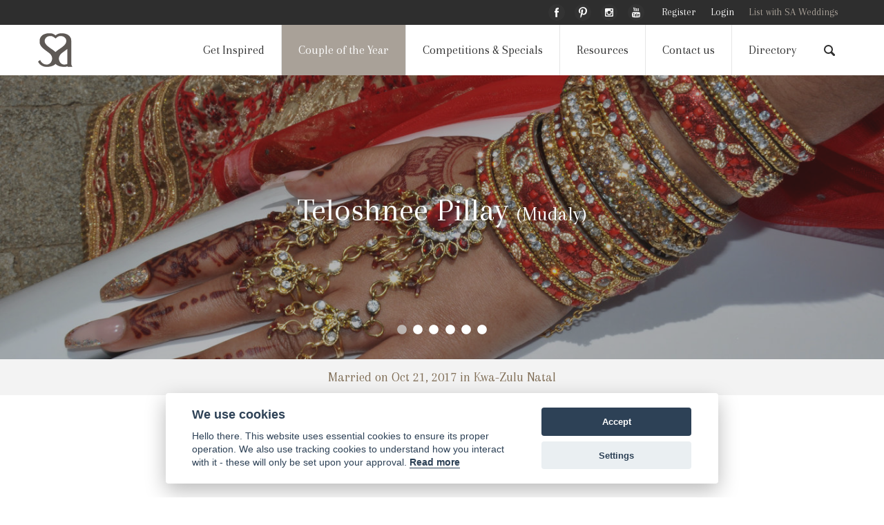

--- FILE ---
content_type: text/html; charset=UTF-8
request_url: https://www.saweddings.co.za/bride-of-the-year/2017/10/teloshnee-pillay-ad81de22-61ea-4cb2-b11c-d9e68a7f6cc8
body_size: 11931
content:
<!doctype html>
<html lang="en" ng-app="application">
  <head>
    <meta charset="utf-8" />
    <meta name="viewport" content="width=device-width, initial-scale=1.0" />

    <title>Teloshnee Pillay (TP236) | 2017 Bride of the Year Competition</title>
    <meta name="description" content="Vote for Teloshnee Pillay in the SA Weddings 2017 Bride of the Year competition" /><meta property="fb:app_id" content="195932017120317" />
    <meta property="og:title" content="Teloshnee Pillay (TP236) | 2017 Bride of the Year Competition" />
    <meta property="og:description" content="Vote for Teloshnee Pillay in the SA Weddings 2017 Bride of the Year competition" /><meta property="og:image" content="https://dvhudhc9n6pb5.cloudfront.net/users/61ea/4cb2/b11c/ad81de22-61ea-4cb2-b11c-d9e68a7f6cc8/bb961090-4758-4bfd-8b82-f4493314ff23-m.jpg?v=1519837697" /><meta property="og:image:width" content="400" /><meta property="og:image:height" content="400" /><base href="/">
    <link rel="canonical" href="https://www.saweddings.co.za/bride-of-the-year/2017/10/teloshnee-pillay-ad81de22-61ea-4cb2-b11c-d9e68a7f6cc8" />    <link href="/favicon.ico" type="image/x-icon" rel="icon"/><link href="/favicon.ico" type="image/x-icon" rel="shortcut icon"/>    <link rel="stylesheet" href="/build/assets/css/app.css?v=20220301"/>    <link rel="stylesheet" href="https://fonts.googleapis.com/css?family=Arapey"/>    <script type="text/javascript" async defer src="//assets.pinterest.com/js/pinit.js"></script>
    <noscript>
        <img height="1" width="1" src="https://www.facebook.com/tr?id=892886244188034&ev=PageView&noscript=1"/>
    </noscript>
    <script>
    (function(h,o,t,j,a,r){
        h.hj=h.hj||function(){(h.hj.q=h.hj.q||[]).push(arguments)};
        h._hjSettings={hjid:1384856,hjsv:6};
        a=o.getElementsByTagName('head')[0];
        r=o.createElement('script');r.async=1;
        r.src=t+h._hjSettings.hjid+j+h._hjSettings.hjsv;
        a.appendChild(r);
    })(window,document,'https://static.hotjar.com/c/hotjar-','.js?sv=');
    </script>
  </head>
  <body>
    <div id='top_wrap' class='grid-container full' zf-if="large">
        <div id='top_nav' class='grid-block shrink'>
            <div class='grid-content'>
            <div ng-class="userAdmin ? '' : 'grid-container'">
                <div class='grid-block horizontal'>                
                    <div class='grid-content shrink v-align' style="padding-right:0;">
                        <a href="/"><img src="/build/assets/img/logo_w.svg" alt="saweddings.co.za" title="saweddings.co.za" id="logo_small"/></a>                    </div>
                    <div class='grid-content'>
                    <div class='menu-group'>
                        <!-- Primary Menu -->
                        <div ng-controller="DirectoryCtrl">
                             <div class='menu-group-left' ng-include="'pageMenu'"></div>
                              <!-- Search -->
                              <div class='panel-fixed directory' id="search" zf-panel="" position="top" animation-in="fadeIn" animation-out="fadeOut">
                                  <div class='grid-container full panel-inner' ng-include="'/build/templates/partials/searchpanel.html' | trustAsResourceUrl"></div>
                              </div>
                        </div>
                        <!-- Social && User menu -->
                        <div class='menu-group-right ng-cloak' ng-controller="AuthCtrl">
                            <!-- Public -->
                            <ul class="menu-bar dark" ng-if="!userAdmin">
                                <li class='social'><a href='http://www.facebook.com/pages/SA-Weddings/127394337725' target='_blank' title='SA Weddings on Facebook'><img src='/build/assets/img/social/facebook_d.svg' alt='facebook' /></a></li>
                                <li class='social'><a href='https://za.pinterest.com/saweddings/' target='_blank' title='SA Weddings on Pinterest'><img src='/build/assets/img/social/pinterest.svg' alt='pinterest' /></a></li>
                                <li class='social'><a href='http://instagram.com/saweddings' target='_blank' title='SA Weddings on Instagram'><img src='/build/assets/img/social/instagram_d.svg' alt='instagram' /></a></li>
                                <li class='social'><a href='http://www.youtube.com/channel/UCNZ-6Wv1l_VztZCTraCqatw' target='_blank' title='SA Weddings on Youtube'><img src='/build/assets/img/social/youtube_d.svg' alt='youtube' /></a></li>
                                <li ng-if="!authenticated"><a href="/register">Register</a></li>
                                <li class='is-active' ng-if="!authenticated"><a href="/login?redirect=%2Fbride-of-the-year%2F2017%2F10%2Fteloshnee-pillay-ad81de22-61ea-4cb2-b11c-d9e68a7f6cc8">Login</a></li>
                                <li class='is-active advertise' ng-if="!authenticated"><a href="/advertise">List with SA Weddings</a></li>
                                <li class='is-active' ng-if="authenticated"><a href='/users/edit/{{currentUser.id}}'>{{currentUser.first_name+' '+currentUser.last_name}}</a></li>
                                <li class='is-active' ng-if="authenticated"><a href ng-click="logout();">Logout</a></li>
                                <li id='search_sm'>
                                    <img ng-click="openPanel('search');focusSearch();searchOpen=true;" zf-iconic="" icon="magnifying-glass" size="small" class='iconic-color'>
                                </li>
                            </ul>
                            <!-- Admin -->
                            <ul class="menu-bar dark admin" ng-if="authenticated && userAdmin">
                            <li>
                                <a href="/images" zf-close>Tag Images</a>
                            </li>
                            <li>
                                <a href="#" zf-hard-toggle="companies-admin">Companies</a>
                                <zf-action-sheet id="companies-admin">
                                <zf-as-content>
                                    <span href ng-click="createNew({type: 'companies'})" class='button dark hollow tiny expand' zf-close>Create Company</span>
                                    <span href ng-click="listAll({type: 'companies', sort: 'created', direction: 'desc'})" class='button dark hollow tiny expand' zf-close>Company List</span>
                                </zf-as-content>
                                </zf-action-sheet>
                            </li>
                            <li>
                                <a href="#" zf-hard-toggle="attributes-admin">Attributes</a>
                                <zf-action-sheet id="attributes-admin">
                                <zf-as-content>
                                    <span href ng-click="createNew({type: 'attributes'})" class='button dark hollow tiny expand' zf-close>Create Attribute</span>
                                    <span href ng-click="listAll({type: 'attributes', sort: 'created', direction: 'desc', limit: 99})" class='button dark hollow tiny expand' zf-close>Attribute List</span>
                                </zf-as-content>
                                </zf-action-sheet>
                            </li>
                            <li>
                                <a href="#" zf-hard-toggle="articles-admin">Articles</a>
                                <zf-action-sheet id="articles-admin">
                                <zf-as-content>
                                    <span href ng-click="createNew({type: 'articles'})" class='button dark hollow tiny expand' zf-close>Create Article</span>
                                    <span href ng-click="listAll({type: 'articles', sort: 'created', direction: 'desc'})" class='button dark hollow tiny expand' zf-close>Article List</span>
                                </zf-as-content>
                                </zf-action-sheet>
                            </li>
                            <li>
                                <a href="#" zf-hard-toggle="galleries-admin">Galleries</a>
                                <zf-action-sheet id="galleries-admin">
                                <zf-as-content>
                                    <span href ng-click="createNew({type: 'galleries'})" class='button dark hollow tiny expand' zf-close>Create Gallery</span>
                                    <span href ng-click="listAll({type: 'galleries', sort: 'created', direction: 'desc'})" class='button dark hollow tiny expand' zf-close>Gallery List</span>
                                </zf-as-content>
                                </zf-action-sheet>
                            </li>
                            <li>
                                <a href="#" zf-hard-toggle="users-admin">Users</a>
                                <zf-action-sheet id="users-admin">
                                <zf-as-content>
                                    <span href ng-click="createNew({type: 'users'})" class='button dark hollow tiny expand' zf-close>Create User</span>
                                    <span href ng-click="listAll({type: 'users', sort: 'created', direction: 'desc'})" class='button dark hollow tiny expand' zf-close>User List</span>
                                </zf-as-content>
                                </zf-action-sheet>
                            </li>
                            <li>
                                <a href="#" zf-hard-toggle="properties-admin">Properties</a>
                                <zf-action-sheet id="properties-admin">
                                <zf-as-content>
                                    <span href ng-click="createNew({type: 'properties'})" class='button dark hollow tiny expand' zf-close>Create Property</span>
                                    <span href ng-click="listAll({type: 'properties', sort: 'created', direction: 'desc', limit: 99})" class='button dark hollow tiny expand' zf-close>Property List</span>
                                </zf-as-content>
                                </zf-action-sheet>
                            </li>
                            <li>
                                <a ng-click="listAll({type: 'categories', sort: 'created', direction: 'desc', limit:99})">Categories</a>
                            </li>
                            <li>
                                <a zf-hard-toggle="regions-admin">Regions</a>
                                <zf-action-sheet id="regions-admin">
                                <zf-as-content>
                                    <span href ng-click="createNew({type: 'regions'})" class='button dark hollow tiny expand' zf-close>Create Region</span>
                                    <span href ng-click="listAll({type: 'regions', sort: 'created', direction: 'desc', limit: 99})" class='button dark hollow tiny expand' zf-close>Region List</span>
                                </zf-as-content>
                                </zf-action-sheet>
                            </li>
                            <li class='is-active' ng-if="!authenticated"><a href="/login">Login</a></li>
                            <li class='is-active' ng-if="authenticated"><a href ng-click="logout();">Logout</a></li>
                            <li id='search_sm'><a href zf-hard-toggle="search" ng-click="focusSearch();searchOpen=true;"><img zf-iconic="" icon="magnifying-glass" size="small" class='iconic-  color'></a></li>
                            </ul>
                        </div>
                    </div>
                    </div>
                </div>
            </div>
            </div>
        </div>
                    <div class='grid-block crumbs'>
                        <div class='grid-container'>
                            <div class='grid-block'>
                                <div class='grid-block shrink'>
                                    <ul>
                                        <li>
                                            <a href="/">SA Weddings</a>                                        </li>
                                        <li><a href="/bride-of-the-year">Bride of the Year</a></li><li><a href="https://www.saweddings.co.za/bride-of-the-year/2017">2017</a></li><li><a href="https://www.saweddings.co.za/bride-of-the-year/2017/10">October</a></li><li class='active'><a href="https://www.saweddings.co.za/bride-of-the-year/2017/10/teloshnee-pillay-ad81de22-61ea-4cb2-b11c-d9e68a7f6cc8">Teloshnee Pillay</a></li>                                    </ul>
                                </div>
                                <div class='grid-block align-right'>&nbsp;</div>
                            </div>
                        </div>
            </div>
             </div>

<!-- Main Nav -->
<div id='page_menu' class='grid-container full show-for-large ng-cloak' style="overflow:visible;">
  <div class='grid-container'>
    <div class='grid-block vertical medium-horizontal' style="overflow:visible;">
      <div class="grid-block v-align">
        <a href="/" id="logo_main" title="saweddings.co.za"><img src="/build/assets/img/logo.svg" alt="saweddings.co.za" title="saweddings.co.za"/></a>      </div>
      <div class='grid-content horizontal shrink show-for-medium' ng-include="'pageMenu'" style="overflow:visible;padding:0;"></div>    
      <div class='grid-content shrink v-align text-left'>
          <div class='align-center'><img zf-hard-toggle="search" ng-click="focusSearch();searchOpen=true;" zf-iconic="" icon="magnifying-glass" size="small"></div>
      </div>
    </div>
  </div>
</div>

<script type='text/ng-template' id="pageMenu">
 <div class="menu-container ng-cloak" ng-controller="DirectoryCtrl">
        <div class="menu">
            <ul class='menu-bar'>
                <li menu-trigger ><a href>Get Inspired</a>
                    <ul>
                        <li style='width:100%;'>
                            <h2>Wedding Articles &amp; Inspiration</h2>
                            <ul>
                                                                    <li style='width:auto;'>
                                        <div class='featureblock fadeIn fadeOut text-center'>
                                            <a href="/articles/inspiration-51/styled-shoots-52"><img src="https://content.saweddings.co.za/menu/getinspired/52.jpg" alt="Styled Shoots" class="thumb" title="Styled Shoots"/></a>                                            <h3>
                                                <a href="/articles/inspiration-51/styled-shoots-52" title="Styled Shoots">Styled Shoots</a>                                            </h3>
                                        </div>
                                    </li>
                                                                    <li style='width:auto;'>
                                        <div class='featureblock fadeIn fadeOut text-center'>
                                            <a href="/articles/inspiration-51/real-weddings-53"><img src="https://content.saweddings.co.za/menu/getinspired/53.jpg" alt="Real Weddings" class="thumb" title="Real Weddings"/></a>                                            <h3>
                                                <a href="/articles/inspiration-51/real-weddings-53" title="Real Weddings">Real Weddings</a>                                            </h3>
                                        </div>
                                    </li>
                                                                    <li style='width:auto;'>
                                        <div class='featureblock fadeIn fadeOut text-center'>
                                            <a href="/articles/inspiration-51/engagement-shoots-54"><img src="https://content.saweddings.co.za/menu/getinspired/54.jpg" alt="Engagement Shoots" class="thumb" title="Engagement Shoots"/></a>                                            <h3>
                                                <a href="/articles/inspiration-51/engagement-shoots-54" title="Engagement Shoots">Engagement Shoots</a>                                            </h3>
                                        </div>
                                    </li>
                                                                    <li style='width:auto;'>
                                        <div class='featureblock fadeIn fadeOut text-center'>
                                            <a href="/articles/inspiration-51/articles-interviews-55"><img src="https://content.saweddings.co.za/menu/getinspired/55.jpg" alt="Articles &amp; Interviews" class="thumb" title="Articles &amp; Interviews"/></a>                                            <h3>
                                                <a href="/articles/inspiration-51/articles-interviews-55" title="Articles &amp; Interviews">Articles &amp; Interviews</a>                                            </h3>
                                        </div>
                                    </li>
                                                                <li style='width:auto;'>
                                    <div class='featureblock fadeIn fadeOut text-center'>
                                        <a href="/videos"><img src="https://content.saweddings.co.za/menu/getinspired/videos.jpg" alt="Wedding Videos" class="thumb" title="Wedding Videos"/></a>                                        <h3>
                                            <a href="/videos" title="Inspirational Wedding Videos">Inspirational Videos</a>                                        </h3>
                                    </div>
                                </li>
                            </ul>
                        </li>
                    </ul>
                </li>
                <li menu-trigger class='active'>
                    <a href="/couple-of-the-year">Couple of the Year</a>                    <ul>
                        <li>
                            <h2>About COTY</h2>
                            <ul>
                                <li ng-if="!currentUser.entry_date">
                                    <h3><a href="/register">Enter Now</a></h3>
                                </li>
                                <li ng-if="authenticated && currentUser.entry_date && currentUser.url">
                                    <h3><a href="{{currentUser.url}}">Your Couple Profile</a></h3>
                                </li>
                                <li>
                                    <h3><a href="/couple-of-the-year">Latest Couples</a></h3>
                                </li>
                                <li>
                                    <h3><a href="/how-to-vote">How to Vote</a></h3>
                                </li>
                                <li>
                                    <h3><a href="/bride-of-the-year-sponsors-2023">Our Sponsors</a></h3>
                                </li>
                                <li>
                                    <h3><a href="/couple-of-the-year-terms">Terms &amp; Conditions</a></h3>
                                </li>
                            </ul>
                        </li>
                        <li style='width:45%;'>
                            <h2>Couple Entries for 2023</h2>
                            <ul style='width:33%;float:left'>
                                <li><a href="/couple-of-the-year/2023/1" title="January Couples">January Couples</a></li>
                                <li><a href="/couple-of-the-year/2023/2" title="February Couples">February Couples</a></li>
                                <li><a href="/couple-of-the-year/2023/3" title="March Couples">March Couples</a></li>
                                <li><a href="/couple-of-the-year/2023/4" title="April Couples">April Couples</a></li>
                            </ul>
                            <ul style='width:30%;float:left'>
                                <li><a href="/couple-of-the-year/2023/5" title="May Couples">May Couples</a></li>
                                <li><a href="/couple-of-the-year/2023/6" title="June Couples">June Couples</a></li>
                                <li><a href="/couple-of-the-year/2023/7" title="July Couples">July Couples</a></li>
                                <li><a href="/couple-of-the-year/2023/8" title="August Couples">August Couples</a></li>
                            </ul>
                             <ul style='width:33%;float:left'>
                                <li><a href="/couple-of-the-year/2023/9" title="September Couples">September Couples</a></li>
                                <li><a href="/couple-of-the-year/2023/10" title="October Couples">October Couples</a></li>
                                <li><a href="/couple-of-the-year/2023/11" title="November Couples">November Couples</a></li>
                                <li><a href="/couple-of-the-year/2023/12" title="December Couples">December Couples</a></li>
                            </ul>
                        </li>
                        <li style='width:30%;'>
                            <h2>Past Competitions</h2>
                            <ul>
                                <li><a href="/bride-of-the-year/2021" title="Bride of the Year 2021">2021 Bride of the Year</a></li>
                                <li><a href="/bride-of-the-year/2020" title="Bride of the Year 2020">2020 Bride of the Year</a></li>
                                <li><a href="/bride-of-the-year/2019" title="Bride of the Year 2019">2019 Bride of the Year</a></li>
                                <li><a href="/bride-of-the-year/2018" title="Bride of the Year 2018">2018 Bride of the Year</a></li>
                            </ul>
                        </li>
                    </ul>
                </li>

                
                <li ><a href="/specials" title="Competitions &amp; Wedding Specials">Competitions &amp; Specials</a></li>

                <li menu-trigger ><a href>Resources</a>
                    <ul>
                        <li style='width:100%;'>
                            <h2>Resources</h2>
                            <ul>
                                <li style='width:auto;'>
                                    <div class='featureblock fadeIn fadeOut text-center'>
                                        <a href="/honeymoons-43/local-destinations-44/giltedge-ocean-islands"><img src="https://s3-eu-west-1.amazonaws.com/content.saweddings.co.za/menu/resources/honeymoons.jpg" alt="Honeymoon Destinations" class="thumb" title="SA Weddings Blog"/></a>                                        <h3>
                                            <a href="/honeymoons" title="Honeymoon Destinations">Honeymoons</a>                                        </h3>
                                    </div>
                                </li>
                                <li sty
                                <li style='width:auto;'>
                                    <div class='featureblock fadeIn fadeOut text-center'>
                                        <a href="/blog"><img src="https://s3-eu-west-1.amazonaws.com/content.saweddings.co.za/menu/resources/blog.jpg" alt="SA Weddings Blog" class="thumb" title="SA Weddings Blog"/></a>                                        <h3>
                                            <a href="/blog" title="SA Weddings Blog">Our Blog</a>                                        </h3>
                                    </div>
                                </li>
                                <li style='width:auto;'>
                                    <div class='featureblock fadeIn fadeOut text-center'>
                                        <a href="/events"><img src="https://s3-eu-west-1.amazonaws.com/content.saweddings.co.za/menu/resources/events.jpg" alt="Events" class="thumb" title="Events"/></a>                                        <h3>
                                            <a href="/events" title="Events">Events</a>                                        </h3>
                                    </div>
                                </li>
                                <li style='width:auto;'>
                                    <div class='featureblock fadeIn fadeOut text-center'>
                                        <a href="/videos/PL00doGd7xD1ElHlir-QZ7Whd1egXUT7vP"><img src="https://s3-eu-west-1.amazonaws.com/content.saweddings.co.za/menu/resources/videos.jpg" alt="Help Videos" class="thumb" title="Help Videos"/></a>                                        <h3>
                                            <a href="/videos/PL00doGd7xD1ElHlir-QZ7Whd1egXUT7vP" title="Help Videos">Help Videos</a>                                        </h3>
                                    </div>
                                </li>
                            </ul>
                        </li>
                    </ul>
                </li>

                <li class='fixed-hide '><a href="/contact" title="Contact SA Weddings">Contact us</a></li>
                <li menu-trigger ><a href="/directory">Directory</a>
                    <ul>
                                                        <li>
                                    <h2>Venues</h2>
                                    <ul><li><a href="/venues-1/wedding-venues-5" title="South Africa Wedding Venues">South Africa</a></li><li><li><a href="/venues-1/wedding-venues-5/eastern-cape-2" title="Eastern Cape Wedding Venues">Eastern Cape</a></li></li><li><li><a href="/venues-1/wedding-venues-5/free-state-3" title="Free State Wedding Venues">Free State</a></li></li><li><li><a href="/venues-1/wedding-venues-5/garden-route-9" title="Garden Route Wedding Venues">Garden Route</a></li></li><li><li><a href="/venues-1/wedding-venues-5/gauteng-4" title="Gauteng Wedding Venues">Gauteng</a></li></li><li><li><a href="/venues-1/wedding-venues-5/kwa-zulu-natal-5" title="Kwa-Zulu Natal Wedding Venues">Kwa-Zulu Natal</a></li></li><li><li><a href="/venues-1/wedding-venues-5/limpopo-10" title="Limpopo Wedding Venues">Limpopo</a></li></li><li><li><a href="/venues-1/wedding-venues-5/mpumalanga-6" title="Mpumalanga Wedding Venues">Mpumalanga</a></li></li><li><li><a href="/venues-1/wedding-venues-5/north-west-province-7" title="North West Province Wedding Venues">North West Province</a></li></li><li><li><a href="/venues-1/wedding-venues-5/northern-cape-11" title="Northern Cape Wedding Venues">Northern Cape</a></li></li><li><li><a href="/venues-1/wedding-venues-5/western-cape-8" title="Western Cape Wedding Venues">Western Cape</a></li></li></ul><h2 style="margin-bottom:.5em;">Accommodation</h2><ul><li><a href="https://www.saweddings.co.za/venues-1/guest-accommodation-2" title="Guest Accommodation" region-url="true">Guest Accommodation</a></li></ul>                                </li>
                                                                <li>
                                    <h2>Bride & Groom</h2>
                                    <ul><li><a href="https://www.saweddings.co.za/bride-groom-6/accessories-7" title="Accessories" region-url="true">Accessories</a></li><li><a href="https://www.saweddings.co.za/bride-groom-6/bridal-shoes-10" title="Bridal shoes" region-url="true">Bridal shoes</a></li><li><a href="https://www.saweddings.co.za/bride-groom-6/bridal-wear-11" title="Bridal wear" region-url="true">Bridal wear</a></li><li><a href="https://www.saweddings.co.za/bride-groom-6/bridesmaids-76" title="Bridesmaids" region-url="true">Bridesmaids</a></li><li><a href="https://www.saweddings.co.za/bride-groom-6/jewellery-13" title="Jewellery" region-url="true">Jewellery</a></li><li><a href="https://www.saweddings.co.za/bride-groom-6/hair-makeup-15" title="Hair &amp; Makeup" region-url="true">Hair &amp; Makeup</a></li><li><a href="https://www.saweddings.co.za/bride-groom-6/bachelors-bachelorettes-16" title="Bachelors &amp; Bachelorettes" region-url="true">Bachelors &amp; Bachelorettes</a></li><li><a href="https://www.saweddings.co.za/bride-groom-6/dance-lessons-31" title="Dance Lessons" region-url="true">Dance Lessons</a></li><li><a href="https://www.saweddings.co.za/bride-groom-6/suits-tailors-62" title="Suits &amp; Tailors" region-url="true">Suits &amp; Tailors</a></li><li><a href="https://www.saweddings.co.za/bride-groom-6/health-beauty-63" title="Health &amp; Beauty" region-url="true">Health &amp; Beauty</a></li><li><a href="https://www.saweddings.co.za/bride-groom-6/groom-accessories-73" title="Groom Accessories" region-url="true">Groom Accessories</a></li></ul>                                </li>
                                                                <li>
                                    <h2>Event Planning</h2>
                                    <ul><li><a href="https://www.saweddings.co.za/event-planning-17/wedding-planners-18" title="Wedding Planners" region-url="true">Wedding Planners</a></li><li><a href="https://www.saweddings.co.za/event-planning-17/decor-hiring-19" title="Décor &amp; Hiring" region-url="true">Décor &amp; Hiring</a></li><li><a href="https://www.saweddings.co.za/event-planning-17/flowers-20" title="Flowers" region-url="true">Flowers</a></li><li><a href="https://www.saweddings.co.za/event-planning-17/tents-marquees-22" title="Tents &amp; Marquees" region-url="true">Tents &amp; Marquees</a></li><li><a href="https://www.saweddings.co.za/event-planning-17/caterers-23" title="Caterers" region-url="true">Caterers</a></li><li><a href="https://www.saweddings.co.za/event-planning-17/staffing-78" title="Staffing" region-url="true">Staffing</a></li><li><a href="https://www.saweddings.co.za/event-planning-17/wedding-cakes-candy-24" title="Wedding Cakes &amp; Candy" region-url="true">Wedding Cakes &amp; Candy</a></li><li><a href="https://www.saweddings.co.za/event-planning-17/beverages-bar-services-25" title="Beverages &amp; Bar Services" region-url="true">Beverages &amp; Bar Services</a></li><li><a href="https://www.saweddings.co.za/event-planning-17/stationery-invitations-26" title="Stationery &amp; Invitations" region-url="true">Stationery &amp; Invitations</a></li><li><a href="https://www.saweddings.co.za/event-planning-17/gifts-favours-28" title="Gifts &amp; Favours" region-url="true">Gifts &amp; Favours</a></li><li><a href="https://www.saweddings.co.za/event-planning-17/transport-30" title="Transport" region-url="true">Transport</a></li><li><a href="https://www.saweddings.co.za/event-planning-17/marriage-officers-33" title="Marriage Officers" region-url="true">Marriage Officers</a></li></ul>                                </li>
                                                                <li>
                                    <h2>Visual, Audio & Entertainment</h2>
                                    <ul><li><a href="https://www.saweddings.co.za/visual-audio-entertainment-38/photographers-39" title="Photographers" region-url="true">Photographers</a></li><li><a href="https://www.saweddings.co.za/visual-audio-entertainment-38/videographers-40" title="Videographers" region-url="true">Videographers</a></li><li><a href="https://www.saweddings.co.za/visual-audio-entertainment-38/photo-booth-41" title="Photo Booth" region-url="true">Photo Booth</a></li><li><a href="https://www.saweddings.co.za/visual-audio-entertainment-38/entertainment-42" title="Entertainment" region-url="true">Entertainment</a></li><li><a href="https://www.saweddings.co.za/visual-audio-entertainment-38/live-streaming-79" title="Live Streaming" region-url="true">Live Streaming</a></li><li><a href="https://www.saweddings.co.za/visual-audio-entertainment-38/live-music-64" title="Live Music" region-url="true">Live Music</a></li><li><a href="https://www.saweddings.co.za/visual-audio-entertainment-38/dj-s-65" title="DJ&#039;s" region-url="true">DJ&#039;s</a></li><li><a href="https://www.saweddings.co.za/visual-audio-entertainment-38/sound-lighting-70" title="Sound &amp; Lighting" region-url="true">Sound &amp; Lighting</a></li></ul>                                </li>
                                                                <li>
                                    <h2>Honeymoons</h2>
                                    <ul><li><a href="https://www.saweddings.co.za/honeymoons-43/local-destinations-44" title="Local Destinations" region-url="true">Local Destinations</a></li><li><a href="https://www.saweddings.co.za/honeymoons-43/travel-packages-45" title="Travel Packages" region-url="true">Travel Packages</a></li></ul>                                </li>
                                                                <li>
                                    <h2>Financial & Legal</h2>
                                    <ul><li><a href="https://www.saweddings.co.za/financial-legal-47/legal-financial-services-37" title="Legal &amp; Financial Services" region-url="true">Legal &amp; Financial Services</a></li></ul>                                </li>
                                                    </ul>
                </li>
            </ul>
        </div>
    </div>
</script>

<div zf-if="medium only" id="top_wrap_small" class='grid-container full fixed ng-cloak' ng-controller="AuthCtrl">
<div class="title-bar dark">
  <div class="center">
    <a href="/"><img src="/build/assets/img/logo_w.svg" alt="saweddings.co.za" title="saweddings.co.za" id="logo_small" style="width:24px;"/></a>  </div>
  <div class="left">
    <a ng-click="openPanel(1);">Menu</a>
  </div>
  <div class="right">
    <a zf-toggle="user-panel" ng-if="authenticated">My Profile</a>
    <a zf-toggle="user-panel" ng-if="!authenticated">Log in</a>
  </div>
</div>

<div zf-panel="" id="user-panel" class='fixed' position='right'>
    <a zf-close="" class="close-button">×</a>
    <section class="block-list">
    <ul style='padding: 2.5em 1em 0;'>
      <li ng-if="!authenticated" ><a href="/login" ng-if="!authenticated">Log in</a></li>
      <li ng-if="!authenticated" ><a href="/register" ng-if="!authenticated">Sign up</a></li>
      <li ng-if="authenticated" ><a href="/users/edit/{{currentUser.id}}">Edit Profile</a></li>
      <li ng-if="authenticated" ><a ng-click="logout();">Log out</a></li>
    </ul>
    </section>
</div>

<div ng-controller="DirectoryCtrl" ng-include="'/build/templates/partials/directory_small.html' | trustAsResourceUrl" ng-init="initDirectory();"></div>
</div>

<div zf-if="small only" id="top_wrap_small" class='grid-container full fixed ng-cloak' ng-controller="AuthCtrl">
<div class="title-bar dark">
  <div class="center">
    <a href="/"><img src="/build/assets/img/logo_w.svg" alt="saweddings.co.za" title="saweddings.co.za" id="logo_small"/></a>  </div>
  <div class="left">
    <a ng-click="openPanel(1);"><img zf-hard-toggle="search" ng-click="focusSearch();searchOpen=true;" zf-iconic="" icon="magnifying-glass" size="small" class='iconic-color'> Menu</a>
  </div>
  <div class="right">
    <a zf-toggle="user-panel" ng-if="authenticated">My Profile</a>
    <a zf-toggle="user-panel" ng-if="!authenticated">Log in</a>
  </div>
</div>

<div zf-panel="" id="user-panel" class='fixed' position='right'>
    
    <div class='filter_control' style="background:#2e2e2e;">
        <div class='grid-content text-left' style="padding: .5rem;">
            <h2 ng-if="!authenticated">SA Weddings</h2>
            <h2 ng-if="authenticated">{{currentUser.first_name+' '+currentUser.last_name}}</h2>
            <span zf-close="" class="close-button">x</span>
            <!--<input type="text" placeholder="Find Categories..." ng-model="filterParams.categories.params.term" ng-model-options='{ debounce: 800 }'/>-->
        </div>
    </div>

    <form name="registerForm" ng-if="!authenticated">
    <section class="block-list login" ng-controller='AuthCtrl'>
        <ul style='padding: 0 1em;'>
        <li>
            <input placeholder="Email address" type="text" ng-model="username" autofocus required>
        </li>
        <li>
            <input placeholder="Password" type="password" ng-model="password" required>
        </li>
        <li class='text-center'>
            <button class="button dark small" style="margin: .5rem 0 0;" ng-click="login({redirect: ''});">LOG IN</button>
        </li>
        </ul>
    </section>
    </form>

    <section class="block-list" ng-controller='AuthCtrl'>
        <ul style='padding: 0 1em;'>
        <li ng-if="!authenticated">
            <a href="/register">Not registered? Click here to sign up</a>
        </li>
        <li ng-if="!authenticated">
            <a href="/recover">Forgot your password?</a>
        </li>
        <li ng-if="authenticated" ><a href="/users/edit/{{currentUser.id}}">Edit Profile</a></li>
        <li ng-if="authenticated" ><a ng-click="logout();">Log out</a></li>
        </ul>
    </section>

</div>

<div ng-controller="DirectoryCtrl" ng-include="'/build/templates/partials/directory_small.html' | trustAsResourceUrl" ng-init="initDirectory();"></div>
</div>

    <div class='grid-block vertical'>

    <div class='grid-container full secondary cover'>
                <div class="cover-gallery fadeIn fadeOut" cover-gallery>
                        <div>
                <div zf-if="medium" class='caption v-align'>
                    <div class='align-center grid-container'>
                        <h1>Teloshnee Pillay <small>(Mudaly)</small></h1>
                        <p></p>                    </div>
                </div>
                <div class='grid-block align-spaced' style="margin:0;">
                    <div zf-if="small only">
	<div class="wrap small">
		<img src="https://dvhudhc9n6pb5.cloudfront.net/users/61ea/4cb2/b11c/ad81de22-61ea-4cb2-b11c-d9e68a7f6cc8/a43b9e8b-cac2-4a54-953e-a29c90ec15c1-cover_s.jpg?v=1517647380" alt="Teloshnee Pillay" title="Teloshnee Pillay" />
	</div>
</div>
<div zf-if="medium only">
	<div class="wrap medium">
		<img src="https://dvhudhc9n6pb5.cloudfront.net/users/61ea/4cb2/b11c/ad81de22-61ea-4cb2-b11c-d9e68a7f6cc8/a43b9e8b-cac2-4a54-953e-a29c90ec15c1-cover_l.jpg?v=1517647380" alt="Teloshnee Pillay" title="Teloshnee Pillay" />
	</div>
</div>
<div zf-if="large only">
	<div class="wrap large">
		<img src="https://dvhudhc9n6pb5.cloudfront.net/users/61ea/4cb2/b11c/ad81de22-61ea-4cb2-b11c-d9e68a7f6cc8/a43b9e8b-cac2-4a54-953e-a29c90ec15c1-cover_l.jpg?v=1517647380" alt="Teloshnee Pillay" title="Teloshnee Pillay" />
	</div>
</div>
<div zf-if="xlarge">
	<div class="wrap xlarge">
		<img src="https://dvhudhc9n6pb5.cloudfront.net/users/61ea/4cb2/b11c/ad81de22-61ea-4cb2-b11c-d9e68a7f6cc8/a43b9e8b-cac2-4a54-953e-a29c90ec15c1-cover_xl.jpg?v=1517647380" alt="Teloshnee Pillay" title="Teloshnee Pillay" />
	</div>
</div>                </div>
            </div>
                        <div>
                <div zf-if="medium" class='caption v-align'>
                    <div class='align-center grid-container'>
                        <h1>Teloshnee Pillay <small>(Mudaly)</small></h1>
                        <p></p>                    </div>
                </div>
                <div class='grid-block align-spaced' style="margin:0;">
                    <div zf-if="small only">
	<div class="wrap small">
		<img src="https://dvhudhc9n6pb5.cloudfront.net/users/61ea/4cb2/b11c/ad81de22-61ea-4cb2-b11c-d9e68a7f6cc8/53657ce7-306a-4be0-a650-dfdda4ef4e4d-cover_s.jpg?v=1517647560" alt="Teloshnee Pillay" title="Teloshnee Pillay" />
	</div>
</div>
<div zf-if="medium only">
	<div class="wrap medium">
		<img src="https://dvhudhc9n6pb5.cloudfront.net/users/61ea/4cb2/b11c/ad81de22-61ea-4cb2-b11c-d9e68a7f6cc8/53657ce7-306a-4be0-a650-dfdda4ef4e4d-cover_l.jpg?v=1517647560" alt="Teloshnee Pillay" title="Teloshnee Pillay" />
	</div>
</div>
<div zf-if="large only">
	<div class="wrap large">
		<img src="https://dvhudhc9n6pb5.cloudfront.net/users/61ea/4cb2/b11c/ad81de22-61ea-4cb2-b11c-d9e68a7f6cc8/53657ce7-306a-4be0-a650-dfdda4ef4e4d-cover_l.jpg?v=1517647560" alt="Teloshnee Pillay" title="Teloshnee Pillay" />
	</div>
</div>
<div zf-if="xlarge">
	<div class="wrap xlarge">
		<img src="https://dvhudhc9n6pb5.cloudfront.net/users/61ea/4cb2/b11c/ad81de22-61ea-4cb2-b11c-d9e68a7f6cc8/53657ce7-306a-4be0-a650-dfdda4ef4e4d-cover_xl.jpg?v=1517647560" alt="Teloshnee Pillay" title="Teloshnee Pillay" />
	</div>
</div>                </div>
            </div>
                        <div>
                <div zf-if="medium" class='caption v-align'>
                    <div class='align-center grid-container'>
                        <h1>Teloshnee Pillay <small>(Mudaly)</small></h1>
                        <p></p>                    </div>
                </div>
                <div class='grid-block align-spaced' style="margin:0;">
                    <div zf-if="small only">
	<div class="wrap small">
		<img src="https://dvhudhc9n6pb5.cloudfront.net/users/61ea/4cb2/b11c/ad81de22-61ea-4cb2-b11c-d9e68a7f6cc8/3e32b5ab-c2e4-49ae-905d-e55cf1a4cbd9-cover_s.jpg?v=1517647860" alt="Teloshnee Pillay" title="Teloshnee Pillay" />
	</div>
</div>
<div zf-if="medium only">
	<div class="wrap medium">
		<img src="https://dvhudhc9n6pb5.cloudfront.net/users/61ea/4cb2/b11c/ad81de22-61ea-4cb2-b11c-d9e68a7f6cc8/3e32b5ab-c2e4-49ae-905d-e55cf1a4cbd9-cover_l.jpg?v=1517647860" alt="Teloshnee Pillay" title="Teloshnee Pillay" />
	</div>
</div>
<div zf-if="large only">
	<div class="wrap large">
		<img src="https://dvhudhc9n6pb5.cloudfront.net/users/61ea/4cb2/b11c/ad81de22-61ea-4cb2-b11c-d9e68a7f6cc8/3e32b5ab-c2e4-49ae-905d-e55cf1a4cbd9-cover_l.jpg?v=1517647860" alt="Teloshnee Pillay" title="Teloshnee Pillay" />
	</div>
</div>
<div zf-if="xlarge">
	<div class="wrap xlarge">
		<img src="https://dvhudhc9n6pb5.cloudfront.net/users/61ea/4cb2/b11c/ad81de22-61ea-4cb2-b11c-d9e68a7f6cc8/3e32b5ab-c2e4-49ae-905d-e55cf1a4cbd9-cover_xl.jpg?v=1517647860" alt="Teloshnee Pillay" title="Teloshnee Pillay" />
	</div>
</div>                </div>
            </div>
                        <div>
                <div zf-if="medium" class='caption v-align'>
                    <div class='align-center grid-container'>
                        <h1>Teloshnee Pillay <small>(Mudaly)</small></h1>
                        <p></p>                    </div>
                </div>
                <div class='grid-block align-spaced' style="margin:0;">
                    <div zf-if="small only">
	<div class="wrap small">
		<img src="https://dvhudhc9n6pb5.cloudfront.net/users/61ea/4cb2/b11c/ad81de22-61ea-4cb2-b11c-d9e68a7f6cc8/a9d49bb5-c2c2-42c2-a82f-9249f73fa766-cover_s.jpg?v=1517649060" alt="Teloshnee Pillay" title="Teloshnee Pillay" />
	</div>
</div>
<div zf-if="medium only">
	<div class="wrap medium">
		<img src="https://dvhudhc9n6pb5.cloudfront.net/users/61ea/4cb2/b11c/ad81de22-61ea-4cb2-b11c-d9e68a7f6cc8/a9d49bb5-c2c2-42c2-a82f-9249f73fa766-cover_l.jpg?v=1517649060" alt="Teloshnee Pillay" title="Teloshnee Pillay" />
	</div>
</div>
<div zf-if="large only">
	<div class="wrap large">
		<img src="https://dvhudhc9n6pb5.cloudfront.net/users/61ea/4cb2/b11c/ad81de22-61ea-4cb2-b11c-d9e68a7f6cc8/a9d49bb5-c2c2-42c2-a82f-9249f73fa766-cover_l.jpg?v=1517649060" alt="Teloshnee Pillay" title="Teloshnee Pillay" />
	</div>
</div>
<div zf-if="xlarge">
	<div class="wrap xlarge">
		<img src="https://dvhudhc9n6pb5.cloudfront.net/users/61ea/4cb2/b11c/ad81de22-61ea-4cb2-b11c-d9e68a7f6cc8/a9d49bb5-c2c2-42c2-a82f-9249f73fa766-cover_xl.jpg?v=1517649060" alt="Teloshnee Pillay" title="Teloshnee Pillay" />
	</div>
</div>                </div>
            </div>
                        <div>
                <div zf-if="medium" class='caption v-align'>
                    <div class='align-center grid-container'>
                        <h1>Teloshnee Pillay <small>(Mudaly)</small></h1>
                        <p></p>                    </div>
                </div>
                <div class='grid-block align-spaced' style="margin:0;">
                    <div zf-if="small only">
	<div class="wrap small">
		<img src="https://dvhudhc9n6pb5.cloudfront.net/users/61ea/4cb2/b11c/ad81de22-61ea-4cb2-b11c-d9e68a7f6cc8/03d5a626-3a96-4f3c-b6b0-fa80cbb886cb-cover_s.jpg?v=1517649120" alt="Teloshnee Pillay" title="Teloshnee Pillay" />
	</div>
</div>
<div zf-if="medium only">
	<div class="wrap medium">
		<img src="https://dvhudhc9n6pb5.cloudfront.net/users/61ea/4cb2/b11c/ad81de22-61ea-4cb2-b11c-d9e68a7f6cc8/03d5a626-3a96-4f3c-b6b0-fa80cbb886cb-cover_l.jpg?v=1517649120" alt="Teloshnee Pillay" title="Teloshnee Pillay" />
	</div>
</div>
<div zf-if="large only">
	<div class="wrap large">
		<img src="https://dvhudhc9n6pb5.cloudfront.net/users/61ea/4cb2/b11c/ad81de22-61ea-4cb2-b11c-d9e68a7f6cc8/03d5a626-3a96-4f3c-b6b0-fa80cbb886cb-cover_l.jpg?v=1517649120" alt="Teloshnee Pillay" title="Teloshnee Pillay" />
	</div>
</div>
<div zf-if="xlarge">
	<div class="wrap xlarge">
		<img src="https://dvhudhc9n6pb5.cloudfront.net/users/61ea/4cb2/b11c/ad81de22-61ea-4cb2-b11c-d9e68a7f6cc8/03d5a626-3a96-4f3c-b6b0-fa80cbb886cb-cover_xl.jpg?v=1517649120" alt="Teloshnee Pillay" title="Teloshnee Pillay" />
	</div>
</div>                </div>
            </div>
                        <div>
                <div zf-if="medium" class='caption v-align'>
                    <div class='align-center grid-container'>
                        <h1>Teloshnee Pillay <small>(Mudaly)</small></h1>
                        <p></p>                    </div>
                </div>
                <div class='grid-block align-spaced' style="margin:0;">
                    <div zf-if="small only">
	<div class="wrap small">
		<img src="https://dvhudhc9n6pb5.cloudfront.net/users/61ea/4cb2/b11c/ad81de22-61ea-4cb2-b11c-d9e68a7f6cc8/5615bedc-617e-486d-9592-579869cdfbb0-cover_s.jpg?v=1517649540" alt="Teloshnee Pillay" title="Teloshnee Pillay" />
	</div>
</div>
<div zf-if="medium only">
	<div class="wrap medium">
		<img src="https://dvhudhc9n6pb5.cloudfront.net/users/61ea/4cb2/b11c/ad81de22-61ea-4cb2-b11c-d9e68a7f6cc8/5615bedc-617e-486d-9592-579869cdfbb0-cover_l.jpg?v=1517649540" alt="Teloshnee Pillay" title="Teloshnee Pillay" />
	</div>
</div>
<div zf-if="large only">
	<div class="wrap large">
		<img src="https://dvhudhc9n6pb5.cloudfront.net/users/61ea/4cb2/b11c/ad81de22-61ea-4cb2-b11c-d9e68a7f6cc8/5615bedc-617e-486d-9592-579869cdfbb0-cover_l.jpg?v=1517649540" alt="Teloshnee Pillay" title="Teloshnee Pillay" />
	</div>
</div>
<div zf-if="xlarge">
	<div class="wrap xlarge">
		<img src="https://dvhudhc9n6pb5.cloudfront.net/users/61ea/4cb2/b11c/ad81de22-61ea-4cb2-b11c-d9e68a7f6cc8/5615bedc-617e-486d-9592-579869cdfbb0-cover_xl.jpg?v=1517649540" alt="Teloshnee Pillay" title="Teloshnee Pillay" />
	</div>
</div>                </div>
            </div>
                    </div>
                <div class="mobile_header grid-content" zf-if="small only">
            <h1>Teloshnee Pillay</h1>
        </div>
        <div class='grid-content text-center'>
            <h2 style="margin-top:0;"><small>Married on Oct 21, 2017 in Kwa-Zulu Natal</small></h2>
        </div>
    </div>
        
    <div class='grid-container full shift feature fadeIn fadeOut'>
        <div class='grid-block align-center'>
            <div class='grid-content small-10 medium-8'>
                <div class='grid-container'>
                    
                    <div class="grid-container text-center module" style="margin-top:0;">

                        <div class='grid-block vertical text-center align-center' style='padding:0;'>
                                                            <div class='grid-content text-center'>
                                        <span class='more' style='margin:0;padding:0;'>&nbsp;</span>
                                        <h2 style='margin:0;'>Voting has closed for Bride of the Year 2017</h2>
                                        <p class='description text-center'>
                                            <a href="/bride-of-the-year/2017">Click here to open the 2017 competition page</a>
                                        </p>
                                    </div>
                                                        </div>

                    </div>

                </div>
            </div>
        </div>
    </div>
    
        
                        <div class='grid-container feature secondary full'>
                <div class='grid-content'>
                    <div class='grid-container'>
                        <div class='grid-block'>
                            <div class='grid-content text-center align-center content_block condense'>
                                <h2>
                                    Magical Moments                                </h2>
                                <span class='more'>&nbsp;</span>
    
                                <p class='description spaced text-center'>"..that moment when we looked at one another, no words could express the love, joy and passion in our heart's to know that this is the day we have been waiting for... As we gazed into each others eye's which touched our souls,'Oh so deeply. <br />
Nothing felt better than knowing that from this day forward I will be experiencing the rest of my life's journey with my Soulmate, my Husband! Pragashan Pillay"</p>    
                            </div>
                        </div>
                    </div>
                </div>
            </div>
                        <div class='grid-container feature secondary full'>
                <div class='grid-content'>
                    <div class='grid-container'>
                        <div class='grid-block'>
                            <div class='grid-content text-center align-center content_block condense'>
                                <h2>
                                    The Honeymoon                                </h2>
                                <span class='more'>&nbsp;</span>
    
                                <p class='description spaced text-center'>We had a romantic honeymoon at the magnificent Lake Eland Game Reserve</p>    
                            </div>
                        </div>
                    </div>
                </div>
            </div>
                    
    
        <div class='grid-container feature secondary full'>
        <div class='grid-content'>
            <div class='grid-container'>
                <div class='grid-block'>
                    <div class='grid-content text-center content_block condense'>
                        <h2>Wedding Gallery</h2>
                        <span class='more'>&nbsp;</span>
                    </div>
                </div>
                <div class='grid-block align-center gallery image_grid'>
                                            <div class='item grid-content small-6 medium-3 large-2'>
                            <a href zoom-modal imageid="'5912ec0e-df62-4ef9-b245-081c8e0ad222'" entityType="'users'" entityid="'ad81de22-61ea-4cb2-b11c-d9e68a7f6cc8'" entityname="'Teloshnee Pillay'"><img src='https://dvhudhc9n6pb5.cloudfront.net/users/61ea/4cb2/b11c/ad81de22-61ea-4cb2-b11c-d9e68a7f6cc8/5912ec0e-df62-4ef9-b245-081c8e0ad222-s.jpg?v=1517997600' alt='Teloshnee Pillay 0' /></a>                        </div>
                                            <div class='item grid-content small-6 medium-3 large-2'>
                            <a href zoom-modal imageid="'0b02db22-70b8-4880-bdda-a9b53b728b12'" entityType="'users'" entityid="'ad81de22-61ea-4cb2-b11c-d9e68a7f6cc8'" entityname="'Teloshnee Pillay'"><img src='https://dvhudhc9n6pb5.cloudfront.net/users/61ea/4cb2/b11c/ad81de22-61ea-4cb2-b11c-d9e68a7f6cc8/0b02db22-70b8-4880-bdda-a9b53b728b12-s.jpg?v=1517999340' alt='Teloshnee Pillay 1' /></a>                        </div>
                                            <div class='item grid-content small-6 medium-3 large-2'>
                            <a href zoom-modal imageid="'954639af-9b2d-4a87-8aa7-94c3675e3e1d'" entityType="'users'" entityid="'ad81de22-61ea-4cb2-b11c-d9e68a7f6cc8'" entityname="'Teloshnee Pillay'"><img src='https://dvhudhc9n6pb5.cloudfront.net/users/61ea/4cb2/b11c/ad81de22-61ea-4cb2-b11c-d9e68a7f6cc8/954639af-9b2d-4a87-8aa7-94c3675e3e1d-s.jpg?v=1517999340' alt='Teloshnee Pillay 2' /></a>                        </div>
                                            <div class='item grid-content small-6 medium-3 large-2'>
                            <a href zoom-modal imageid="'3f0937af-19a4-479b-b408-d25243031496'" entityType="'users'" entityid="'ad81de22-61ea-4cb2-b11c-d9e68a7f6cc8'" entityname="'Teloshnee Pillay'"><img src='https://dvhudhc9n6pb5.cloudfront.net/users/61ea/4cb2/b11c/ad81de22-61ea-4cb2-b11c-d9e68a7f6cc8/3f0937af-19a4-479b-b408-d25243031496-s.jpg?v=1517999340' alt='Teloshnee Pillay 3' /></a>                        </div>
                                            <div class='item grid-content small-6 medium-3 large-2'>
                            <a href zoom-modal imageid="'162ccbb0-0543-478e-847e-bc8fffdffb04'" entityType="'users'" entityid="'ad81de22-61ea-4cb2-b11c-d9e68a7f6cc8'" entityname="'Teloshnee Pillay'"><img src='https://dvhudhc9n6pb5.cloudfront.net/users/61ea/4cb2/b11c/ad81de22-61ea-4cb2-b11c-d9e68a7f6cc8/162ccbb0-0543-478e-847e-bc8fffdffb04-s.jpg?v=1517999340' alt='Teloshnee Pillay 4' /></a>                        </div>
                                            <div class='item grid-content small-6 medium-3 large-2'>
                            <a href zoom-modal imageid="'3248a790-22a3-4a83-8357-ecd4c8485c70'" entityType="'users'" entityid="'ad81de22-61ea-4cb2-b11c-d9e68a7f6cc8'" entityname="'Teloshnee Pillay'"><img src='https://dvhudhc9n6pb5.cloudfront.net/users/61ea/4cb2/b11c/ad81de22-61ea-4cb2-b11c-d9e68a7f6cc8/3248a790-22a3-4a83-8357-ecd4c8485c70-s.jpg?v=1517999340' alt='Teloshnee Pillay 5' /></a>                        </div>
                                            <div class='item grid-content small-6 medium-3 large-2'>
                            <a href zoom-modal imageid="'5478a483-ab8b-43fc-b810-4953972aaa05'" entityType="'users'" entityid="'ad81de22-61ea-4cb2-b11c-d9e68a7f6cc8'" entityname="'Teloshnee Pillay'"><img src='https://dvhudhc9n6pb5.cloudfront.net/users/61ea/4cb2/b11c/ad81de22-61ea-4cb2-b11c-d9e68a7f6cc8/5478a483-ab8b-43fc-b810-4953972aaa05-s.jpg?v=1517999340' alt='Teloshnee Pillay 6' /></a>                        </div>
                                            <div class='item grid-content small-6 medium-3 large-2'>
                            <a href zoom-modal imageid="'11ded2b0-e4b3-454b-b993-c0af95c499c8'" entityType="'users'" entityid="'ad81de22-61ea-4cb2-b11c-d9e68a7f6cc8'" entityname="'Teloshnee Pillay'"><img src='https://dvhudhc9n6pb5.cloudfront.net/users/61ea/4cb2/b11c/ad81de22-61ea-4cb2-b11c-d9e68a7f6cc8/11ded2b0-e4b3-454b-b993-c0af95c499c8-s.jpg?v=1517999340' alt='Teloshnee Pillay 7' /></a>                        </div>
                                            <div class='item grid-content small-6 medium-3 large-2'>
                            <a href zoom-modal imageid="'3523f47e-4d19-41d6-8845-b87ec285bafb'" entityType="'users'" entityid="'ad81de22-61ea-4cb2-b11c-d9e68a7f6cc8'" entityname="'Teloshnee Pillay'"><img src='https://dvhudhc9n6pb5.cloudfront.net/users/61ea/4cb2/b11c/ad81de22-61ea-4cb2-b11c-d9e68a7f6cc8/3523f47e-4d19-41d6-8845-b87ec285bafb-s.jpg?v=1517999640' alt='Teloshnee Pillay 8' /></a>                        </div>
                                            <div class='item grid-content small-6 medium-3 large-2'>
                            <a href zoom-modal imageid="'bb961090-4758-4bfd-8b82-f4493314ff23'" entityType="'users'" entityid="'ad81de22-61ea-4cb2-b11c-d9e68a7f6cc8'" entityname="'Teloshnee Pillay'"><img src='https://dvhudhc9n6pb5.cloudfront.net/users/61ea/4cb2/b11c/ad81de22-61ea-4cb2-b11c-d9e68a7f6cc8/bb961090-4758-4bfd-8b82-f4493314ff23-s.jpg?v=1517999640' alt='Teloshnee Pillay 9' /></a>                        </div>
                                    </div>
            </div>
        </div>
    </div>
    
    
    
        
                        <div class='grid-container feature full'>
                <div class='grid-container'>
                    <div class='grid-container'>
                        <div class='grid-block'>
                            <div class='grid-content text-center align-center content_block condense'>
                                <h2>
                                    My Special Day                                </h2>
    
                                <p class='description spaced text-center'>Traditional hindu (Tamil) bridal look with a modern touch. All thanks to my Bridal Stylist "Unique Brides by Arthie", beautiful mehndi design by talented Zarina Ally and glamour nude nails by "Nails by Anny".</p>
                                
                                    
                            </div>
                        </div>
                    </div>
                </div>
            </div>
                        <div class='grid-container feature full'>
                <div class='grid-container'>
                    <div class='grid-container'>
                        <div class='grid-block'>
                            <div class='grid-content text-center align-center content_block condense'>
                                <h2>
                                    The Venue                                </h2>
    
                                <p class='description spaced text-center'>The Golden Palm Function Venue, Phoenix</p>
                                
                                    
                            </div>
                        </div>
                    </div>
                </div>
            </div>
                        <div class='grid-container feature full'>
                <div class='grid-container'>
                    <div class='grid-container'>
                        <div class='grid-block'>
                            <div class='grid-content text-center align-center content_block condense'>
                                <h2>
                                    Marriage Officer                                </h2>
    
                                <p class='description spaced text-center'>Guru Sammandan Sarugaser</p>
                                
                                    
                            </div>
                        </div>
                    </div>
                </div>
            </div>
                        <div class='grid-container feature full'>
                <div class='grid-container'>
                    <div class='grid-container'>
                        <div class='grid-block'>
                            <div class='grid-content text-center align-center content_block condense'>
                                <h2>
                                    My Captured Moments                                </h2>
    
                                <p class='description spaced text-center'>Limewire Photography...Awesome team!!! <br />
They had captured every moment of our big day, stills and video!</p>
                                
                                    
                            </div>
                        </div>
                    </div>
                </div>
            </div>
                        <div class='grid-container feature full'>
                <div class='grid-container'>
                    <div class='grid-container'>
                        <div class='grid-block'>
                            <div class='grid-content text-center align-center content_block condense'>
                                <h2>
                                    The Wedding Planner                                </h2>
    
                                <p class='description spaced text-center'>-</p>
                                
                                    
                            </div>
                        </div>
                    </div>
                </div>
            </div>
                        <div class='grid-container feature full'>
                <div class='grid-container'>
                    <div class='grid-container'>
                        <div class='grid-block'>
                            <div class='grid-content text-center align-center content_block condense'>
                                <h2>
                                    Wedding Transport                                </h2>
    
                                <p class='description spaced text-center'>Lamborghini !!!  <br />
A surprise to me on the morning of the wedding day by my amazing Groom</p>
                                
                                    
                            </div>
                        </div>
                    </div>
                </div>
            </div>
                    
        
</div>
<script type="application/json" id="galleryCollection">[{"id":"5912ec0e-df62-4ef9-b245-081c8e0ad222","name":"DSC_0191.JPG","image_size":2346834,"image_mime":"image\/jpeg","created":"2018-02-03T10:22:04","modified":"2018-02-07T12:00:56","width":4096,"height":2304,"resolution":"72 dpi","color_space":"sRGB","description":null,"position":0,"type":"profile","validated":true,"published":true,"_joinData":{"id":242008,"user_id":"ad81de22-61ea-4cb2-b11c-d9e68a7f6cc8","image_id":"5912ec0e-df62-4ef9-b245-081c8e0ad222","type":null,"wedding_id":null},"links":[],"tags":[],"url":{"s":"https:\/\/dvhudhc9n6pb5.cloudfront.net\/users\/61ea\/4cb2\/b11c\/ad81de22-61ea-4cb2-b11c-d9e68a7f6cc8\/5912ec0e-df62-4ef9-b245-081c8e0ad222-s.jpg?v=1517997600","sh":"https:\/\/dvhudhc9n6pb5.cloudfront.net\/users\/61ea\/4cb2\/b11c\/ad81de22-61ea-4cb2-b11c-d9e68a7f6cc8\/5912ec0e-df62-4ef9-b245-081c8e0ad222-sh.jpg?v=1517997600","m":"https:\/\/dvhudhc9n6pb5.cloudfront.net\/users\/61ea\/4cb2\/b11c\/ad81de22-61ea-4cb2-b11c-d9e68a7f6cc8\/5912ec0e-df62-4ef9-b245-081c8e0ad222-m.jpg?v=1517997600","l":"https:\/\/dvhudhc9n6pb5.cloudfront.net\/users\/61ea\/4cb2\/b11c\/ad81de22-61ea-4cb2-b11c-d9e68a7f6cc8\/5912ec0e-df62-4ef9-b245-081c8e0ad222-l.jpg?v=1517997600"}},{"id":"0b02db22-70b8-4880-bdda-a9b53b728b12","name":"DSC_0115.JPG","image_size":5222611,"image_mime":"image\/jpeg","created":"2018-02-03T10:04:36","modified":"2018-02-07T12:29:10","width":4288,"height":2848,"resolution":"300 dpi","color_space":"sRGB","description":null,"position":0,"type":"profile","validated":true,"published":true,"_joinData":{"id":241985,"user_id":"ad81de22-61ea-4cb2-b11c-d9e68a7f6cc8","image_id":"0b02db22-70b8-4880-bdda-a9b53b728b12","type":null,"wedding_id":null},"links":[],"tags":[],"url":{"s":"https:\/\/dvhudhc9n6pb5.cloudfront.net\/users\/61ea\/4cb2\/b11c\/ad81de22-61ea-4cb2-b11c-d9e68a7f6cc8\/0b02db22-70b8-4880-bdda-a9b53b728b12-s.jpg?v=1517999340","sh":"https:\/\/dvhudhc9n6pb5.cloudfront.net\/users\/61ea\/4cb2\/b11c\/ad81de22-61ea-4cb2-b11c-d9e68a7f6cc8\/0b02db22-70b8-4880-bdda-a9b53b728b12-sh.jpg?v=1517999340","m":"https:\/\/dvhudhc9n6pb5.cloudfront.net\/users\/61ea\/4cb2\/b11c\/ad81de22-61ea-4cb2-b11c-d9e68a7f6cc8\/0b02db22-70b8-4880-bdda-a9b53b728b12-m.jpg?v=1517999340","l":"https:\/\/dvhudhc9n6pb5.cloudfront.net\/users\/61ea\/4cb2\/b11c\/ad81de22-61ea-4cb2-b11c-d9e68a7f6cc8\/0b02db22-70b8-4880-bdda-a9b53b728b12-l.jpg?v=1517999340"}},{"id":"954639af-9b2d-4a87-8aa7-94c3675e3e1d","name":"DSC_0041.JPG","image_size":5700648,"image_mime":"image\/jpeg","created":"2018-02-03T09:58:53","modified":"2018-02-07T12:29:10","width":2848,"height":4288,"resolution":"300 dpi","color_space":"sRGB","description":null,"position":0,"type":"profile","validated":true,"published":true,"_joinData":{"id":241984,"user_id":"ad81de22-61ea-4cb2-b11c-d9e68a7f6cc8","image_id":"954639af-9b2d-4a87-8aa7-94c3675e3e1d","type":null,"wedding_id":null},"links":[],"tags":[],"url":{"s":"https:\/\/dvhudhc9n6pb5.cloudfront.net\/users\/61ea\/4cb2\/b11c\/ad81de22-61ea-4cb2-b11c-d9e68a7f6cc8\/954639af-9b2d-4a87-8aa7-94c3675e3e1d-s.jpg?v=1517999340","sh":"https:\/\/dvhudhc9n6pb5.cloudfront.net\/users\/61ea\/4cb2\/b11c\/ad81de22-61ea-4cb2-b11c-d9e68a7f6cc8\/954639af-9b2d-4a87-8aa7-94c3675e3e1d-sh.jpg?v=1517999340","m":"https:\/\/dvhudhc9n6pb5.cloudfront.net\/users\/61ea\/4cb2\/b11c\/ad81de22-61ea-4cb2-b11c-d9e68a7f6cc8\/954639af-9b2d-4a87-8aa7-94c3675e3e1d-m.jpg?v=1517999340","l":"https:\/\/dvhudhc9n6pb5.cloudfront.net\/users\/61ea\/4cb2\/b11c\/ad81de22-61ea-4cb2-b11c-d9e68a7f6cc8\/954639af-9b2d-4a87-8aa7-94c3675e3e1d-l.jpg?v=1517999340"}},{"id":"3f0937af-19a4-479b-b408-d25243031496","name":"DSC_0074.JPG","image_size":5585637,"image_mime":"image\/jpeg","created":"2018-02-03T09:53:04","modified":"2018-02-07T12:29:48","width":2848,"height":4288,"resolution":"300 dpi","color_space":"sRGB","description":null,"position":0,"type":"profile","validated":true,"published":true,"_joinData":{"id":241983,"user_id":"ad81de22-61ea-4cb2-b11c-d9e68a7f6cc8","image_id":"3f0937af-19a4-479b-b408-d25243031496","type":null,"wedding_id":null},"links":[],"tags":[],"url":{"s":"https:\/\/dvhudhc9n6pb5.cloudfront.net\/users\/61ea\/4cb2\/b11c\/ad81de22-61ea-4cb2-b11c-d9e68a7f6cc8\/3f0937af-19a4-479b-b408-d25243031496-s.jpg?v=1517999340","sh":"https:\/\/dvhudhc9n6pb5.cloudfront.net\/users\/61ea\/4cb2\/b11c\/ad81de22-61ea-4cb2-b11c-d9e68a7f6cc8\/3f0937af-19a4-479b-b408-d25243031496-sh.jpg?v=1517999340","m":"https:\/\/dvhudhc9n6pb5.cloudfront.net\/users\/61ea\/4cb2\/b11c\/ad81de22-61ea-4cb2-b11c-d9e68a7f6cc8\/3f0937af-19a4-479b-b408-d25243031496-m.jpg?v=1517999340","l":"https:\/\/dvhudhc9n6pb5.cloudfront.net\/users\/61ea\/4cb2\/b11c\/ad81de22-61ea-4cb2-b11c-d9e68a7f6cc8\/3f0937af-19a4-479b-b408-d25243031496-l.jpg?v=1517999340"}},{"id":"162ccbb0-0543-478e-847e-bc8fffdffb04","name":"sketch-1512994546031.png","image_size":621637,"image_mime":"image\/png","created":"2018-02-02T23:02:13","modified":"2018-02-07T12:29:48","width":727,"height":720,"resolution":"0 dpi","color_space":"sRGB","description":null,"position":0,"type":"profile","validated":true,"published":true,"_joinData":{"id":241976,"user_id":"ad81de22-61ea-4cb2-b11c-d9e68a7f6cc8","image_id":"162ccbb0-0543-478e-847e-bc8fffdffb04","type":null,"wedding_id":null},"links":[],"tags":[],"url":{"s":"https:\/\/dvhudhc9n6pb5.cloudfront.net\/users\/61ea\/4cb2\/b11c\/ad81de22-61ea-4cb2-b11c-d9e68a7f6cc8\/162ccbb0-0543-478e-847e-bc8fffdffb04-s.jpg?v=1517999340","sh":"https:\/\/dvhudhc9n6pb5.cloudfront.net\/users\/61ea\/4cb2\/b11c\/ad81de22-61ea-4cb2-b11c-d9e68a7f6cc8\/162ccbb0-0543-478e-847e-bc8fffdffb04-sh.jpg?v=1517999340","m":"https:\/\/dvhudhc9n6pb5.cloudfront.net\/users\/61ea\/4cb2\/b11c\/ad81de22-61ea-4cb2-b11c-d9e68a7f6cc8\/162ccbb0-0543-478e-847e-bc8fffdffb04-m.jpg?v=1517999340","l":"https:\/\/dvhudhc9n6pb5.cloudfront.net\/users\/61ea\/4cb2\/b11c\/ad81de22-61ea-4cb2-b11c-d9e68a7f6cc8\/162ccbb0-0543-478e-847e-bc8fffdffb04-l.jpg?v=1517999340"}},{"id":"3248a790-22a3-4a83-8357-ecd4c8485c70","name":"2017-12-08-12-41-23.jpg","image_size":582622,"image_mime":"image\/jpeg","created":"2018-02-02T22:54:20","modified":"2018-02-07T12:29:48","width":1062,"height":1600,"resolution":"300 dpi","color_space":"sRGB","description":null,"position":0,"type":"profile","validated":true,"published":true,"_joinData":{"id":241975,"user_id":"ad81de22-61ea-4cb2-b11c-d9e68a7f6cc8","image_id":"3248a790-22a3-4a83-8357-ecd4c8485c70","type":null,"wedding_id":null},"links":[],"tags":[],"url":{"s":"https:\/\/dvhudhc9n6pb5.cloudfront.net\/users\/61ea\/4cb2\/b11c\/ad81de22-61ea-4cb2-b11c-d9e68a7f6cc8\/3248a790-22a3-4a83-8357-ecd4c8485c70-s.jpg?v=1517999340","sh":"https:\/\/dvhudhc9n6pb5.cloudfront.net\/users\/61ea\/4cb2\/b11c\/ad81de22-61ea-4cb2-b11c-d9e68a7f6cc8\/3248a790-22a3-4a83-8357-ecd4c8485c70-sh.jpg?v=1517999340","m":"https:\/\/dvhudhc9n6pb5.cloudfront.net\/users\/61ea\/4cb2\/b11c\/ad81de22-61ea-4cb2-b11c-d9e68a7f6cc8\/3248a790-22a3-4a83-8357-ecd4c8485c70-m.jpg?v=1517999340","l":"https:\/\/dvhudhc9n6pb5.cloudfront.net\/users\/61ea\/4cb2\/b11c\/ad81de22-61ea-4cb2-b11c-d9e68a7f6cc8\/3248a790-22a3-4a83-8357-ecd4c8485c70-l.jpg?v=1517999340"}},{"id":"5478a483-ab8b-43fc-b810-4953972aaa05","name":"IMG-20180112-WA0010.jpg","image_size":141216,"image_mime":"image\/jpeg","created":"2018-02-02T22:51:10","modified":"2018-02-07T12:29:48","width":720,"height":1280,"resolution":"0 dpi","color_space":"sRGB","description":null,"position":0,"type":"profile","validated":true,"published":true,"_joinData":{"id":241974,"user_id":"ad81de22-61ea-4cb2-b11c-d9e68a7f6cc8","image_id":"5478a483-ab8b-43fc-b810-4953972aaa05","type":null,"wedding_id":null},"links":[],"tags":[],"url":{"s":"https:\/\/dvhudhc9n6pb5.cloudfront.net\/users\/61ea\/4cb2\/b11c\/ad81de22-61ea-4cb2-b11c-d9e68a7f6cc8\/5478a483-ab8b-43fc-b810-4953972aaa05-s.jpg?v=1517999340","sh":"https:\/\/dvhudhc9n6pb5.cloudfront.net\/users\/61ea\/4cb2\/b11c\/ad81de22-61ea-4cb2-b11c-d9e68a7f6cc8\/5478a483-ab8b-43fc-b810-4953972aaa05-sh.jpg?v=1517999340","m":"https:\/\/dvhudhc9n6pb5.cloudfront.net\/users\/61ea\/4cb2\/b11c\/ad81de22-61ea-4cb2-b11c-d9e68a7f6cc8\/5478a483-ab8b-43fc-b810-4953972aaa05-m.jpg?v=1517999340","l":"https:\/\/dvhudhc9n6pb5.cloudfront.net\/users\/61ea\/4cb2\/b11c\/ad81de22-61ea-4cb2-b11c-d9e68a7f6cc8\/5478a483-ab8b-43fc-b810-4953972aaa05-l.jpg?v=1517999340"}},{"id":"11ded2b0-e4b3-454b-b993-c0af95c499c8","name":"_20171202_073100.JPG","image_size":2252761,"image_mime":"image\/jpeg","created":"2018-02-02T22:47:17","modified":"2018-02-07T12:29:48","width":2848,"height":4288,"resolution":"0 dpi","color_space":"sRGB","description":null,"position":0,"type":"profile","validated":true,"published":true,"_joinData":{"id":241973,"user_id":"ad81de22-61ea-4cb2-b11c-d9e68a7f6cc8","image_id":"11ded2b0-e4b3-454b-b993-c0af95c499c8","type":null,"wedding_id":null},"links":[],"tags":[],"url":{"s":"https:\/\/dvhudhc9n6pb5.cloudfront.net\/users\/61ea\/4cb2\/b11c\/ad81de22-61ea-4cb2-b11c-d9e68a7f6cc8\/11ded2b0-e4b3-454b-b993-c0af95c499c8-s.jpg?v=1517999340","sh":"https:\/\/dvhudhc9n6pb5.cloudfront.net\/users\/61ea\/4cb2\/b11c\/ad81de22-61ea-4cb2-b11c-d9e68a7f6cc8\/11ded2b0-e4b3-454b-b993-c0af95c499c8-sh.jpg?v=1517999340","m":"https:\/\/dvhudhc9n6pb5.cloudfront.net\/users\/61ea\/4cb2\/b11c\/ad81de22-61ea-4cb2-b11c-d9e68a7f6cc8\/11ded2b0-e4b3-454b-b993-c0af95c499c8-m.jpg?v=1517999340","l":"https:\/\/dvhudhc9n6pb5.cloudfront.net\/users\/61ea\/4cb2\/b11c\/ad81de22-61ea-4cb2-b11c-d9e68a7f6cc8\/11ded2b0-e4b3-454b-b993-c0af95c499c8-l.jpg?v=1517999340"}},{"id":"3523f47e-4d19-41d6-8845-b87ec285bafb","name":"IMG-20180112-WA0013.jpg","image_size":170085,"image_mime":"image\/jpeg","created":"2018-02-02T00:26:19","modified":"2018-02-07T12:34:49","width":712,"height":1072,"resolution":"0 dpi","color_space":"sRGB","description":null,"position":0,"type":"profile","validated":true,"published":true,"_joinData":{"id":241807,"user_id":"ad81de22-61ea-4cb2-b11c-d9e68a7f6cc8","image_id":"3523f47e-4d19-41d6-8845-b87ec285bafb","type":null,"wedding_id":null},"links":[],"tags":[],"url":{"s":"https:\/\/dvhudhc9n6pb5.cloudfront.net\/users\/61ea\/4cb2\/b11c\/ad81de22-61ea-4cb2-b11c-d9e68a7f6cc8\/3523f47e-4d19-41d6-8845-b87ec285bafb-s.jpg?v=1517999640","sh":"https:\/\/dvhudhc9n6pb5.cloudfront.net\/users\/61ea\/4cb2\/b11c\/ad81de22-61ea-4cb2-b11c-d9e68a7f6cc8\/3523f47e-4d19-41d6-8845-b87ec285bafb-sh.jpg?v=1517999640","m":"https:\/\/dvhudhc9n6pb5.cloudfront.net\/users\/61ea\/4cb2\/b11c\/ad81de22-61ea-4cb2-b11c-d9e68a7f6cc8\/3523f47e-4d19-41d6-8845-b87ec285bafb-m.jpg?v=1517999640","l":"https:\/\/dvhudhc9n6pb5.cloudfront.net\/users\/61ea\/4cb2\/b11c\/ad81de22-61ea-4cb2-b11c-d9e68a7f6cc8\/3523f47e-4d19-41d6-8845-b87ec285bafb-l.jpg?v=1517999640"}},{"id":"bb961090-4758-4bfd-8b82-f4493314ff23","name":"DSC_0085.JPG","image_size":6510165,"image_mime":"image\/jpeg","created":"2018-02-01T22:05:11","modified":"2018-02-07T12:34:49","width":2848,"height":4288,"resolution":"300 dpi","color_space":"sRGB","description":null,"position":0,"type":"profile","validated":true,"published":true,"_joinData":{"id":241803,"user_id":"ad81de22-61ea-4cb2-b11c-d9e68a7f6cc8","image_id":"bb961090-4758-4bfd-8b82-f4493314ff23","type":null,"wedding_id":null},"links":[],"tags":[],"url":{"s":"https:\/\/dvhudhc9n6pb5.cloudfront.net\/users\/61ea\/4cb2\/b11c\/ad81de22-61ea-4cb2-b11c-d9e68a7f6cc8\/bb961090-4758-4bfd-8b82-f4493314ff23-s.jpg?v=1517999640","sh":"https:\/\/dvhudhc9n6pb5.cloudfront.net\/users\/61ea\/4cb2\/b11c\/ad81de22-61ea-4cb2-b11c-d9e68a7f6cc8\/bb961090-4758-4bfd-8b82-f4493314ff23-sh.jpg?v=1517999640","m":"https:\/\/dvhudhc9n6pb5.cloudfront.net\/users\/61ea\/4cb2\/b11c\/ad81de22-61ea-4cb2-b11c-d9e68a7f6cc8\/bb961090-4758-4bfd-8b82-f4493314ff23-m.jpg?v=1517999640","l":"https:\/\/dvhudhc9n6pb5.cloudfront.net\/users\/61ea\/4cb2\/b11c\/ad81de22-61ea-4cb2-b11c-d9e68a7f6cc8\/bb961090-4758-4bfd-8b82-f4493314ff23-l.jpg?v=1517999640"}}]</script><script type="application/json" id="userDetail">{"user":{"first_name":"Teloshnee","last_name":"Pillay","partner_first_name":null,"partner_last_name":null,"profile_image_url":{"s":"https:\/\/dvhudhc9n6pb5.cloudfront.net\/users\/61ea\/4cb2\/b11c\/ad81de22-61ea-4cb2-b11c-d9e68a7f6cc8\/bb961090-4758-4bfd-8b82-f4493314ff23-s.jpg?v=1519837697","sh":"https:\/\/dvhudhc9n6pb5.cloudfront.net\/users\/61ea\/4cb2\/b11c\/ad81de22-61ea-4cb2-b11c-d9e68a7f6cc8\/bb961090-4758-4bfd-8b82-f4493314ff23-sh.jpg?v=1519837697","m":"https:\/\/dvhudhc9n6pb5.cloudfront.net\/users\/61ea\/4cb2\/b11c\/ad81de22-61ea-4cb2-b11c-d9e68a7f6cc8\/bb961090-4758-4bfd-8b82-f4493314ff23-m.jpg?v=1519837697","l":"https:\/\/dvhudhc9n6pb5.cloudfront.net\/users\/61ea\/4cb2\/b11c\/ad81de22-61ea-4cb2-b11c-d9e68a7f6cc8\/bb961090-4758-4bfd-8b82-f4493314ff23-l.jpg?v=1519837697"},"entry_date":"2017-10-21T00:00:00"},"currentUrl":"https:\/\/www.saweddings.co.za\/bride-of-the-year\/2017\/10\/teloshnee-pillay-ad81de22-61ea-4cb2-b11c-d9e68a7f6cc8"}</script>    <div class='grid-container full show-for-medium' id='footer_links'>
<div class='grid-container'>
    <div class='grid-content'>
    <div class='grid-block'>
    <div class='grid-content'>
        <section class="block-list">
        <header><h4>Follow us</h4></header>
        <ul class="menu-bar dark social condense">
          <li class='social'><a href="http://www.facebook.com/pages/SA-Weddings/127394337725" target="_blank"><img src="/build/assets/img/social/facebook_d.svg" alt="Facebook" class="thumb" title="SA Weddings on Facebook"/></a></li><li class='social'><a href="https://za.pinterest.com/saweddings/" target="_blank"><img src="/build/assets/img/social/pinterest.svg" alt="Pinterest" class="thumb" title="SA Weddings on Pinterest"/></a></li><li class='social'><a href="http://instagram.com/saweddings" target="_blank"><img src="/build/assets/img/social/instagram_d.svg" alt="Instagram" class="thumb" title="SA Weddings on Instagram"/></a></li><li class='social'><a href="http://www.youtube.com/channel/UCNZ-6Wv1l_VztZCTraCqatw" target="_blank"><img src="/build/assets/img/social/youtube_d.svg" alt="Instagram" class="thumb" title="SA Weddings on Youtube"/></a></li>      </ul>
        </section>
    </div>
    <div class='grid-content'>
        <section class="block-list">
        <header><h4>Couple of the Year</h4></header>
        <ul>
          <li><a href="/couple-of-the-year">About Couple of the Year</a></li>
          <li><a href="/couple-of-the-year">View our Couples</a></li>
          <li><a href="/register">Enter</a></li>
          <li><a href="/couple-of-the-year-terms">Competition T&amp;C</a></li>
        </ul>
        </section>
    </div>      
    <div class='grid-content'>
      <section class="block-list">
      <header><h4>Service Providers</h4></header>
      <ul>
        <li><a href>Categories</a></li>
        <li><a href>Venue Map</a></li>
        <li><a href="/contact">Advertise</a></li>
      </ul>
      </section>
    </div>      
    <div class='grid-content'>
      <section class="block-list">
      <header><h4>Contact us</h4></header>
        <ul style='padding-left:1em;'>
        <li>Tel: 082 337 6299<br /></li>
        <li><a style='padding:0;' href="mailto:hello@saweddings.co.za">hello@saweddings.co.za</a></li>
        <li><a href="/contact" style="padding-left:0;">Find more contact details</a></li>
        </ul>
      </section>
    </div>
    </div>
  </div>
  <div id='footer' class='grid-content text-center'>
    <a href ui-sref="main.sitemap">Site Map</a> | 
    <a href="/terms">Terms &amp; Conditions</a> | 
    <a href="/">&copy; 2015 SA Weddings.  All Rights Reserved.</a>  </div>
</div>
</div>
    <zf-notification-set id="main-notifications" position="top-right"></zf-notification-set>
    <zf-notification-set id="main-loader" position="top-middle"></zf-notification-set>

    <script src="/build/assets/js/foundation.js"></script>    <script src="/build/assets/js/templates.js"></script>    <script src="https://ajax.googleapis.com/ajax/libs/jquery/2.2.4/jquery.min.js"></script>
    <script src="build/assets/custom/slick/slick.min.js"></script>
    <script src="/build/assets/js/app-20220301.js"></script>    
    <script src="build/assets/custom/cookie-consent/cookieconsent.js"></script>
    <script>
    // obtain cookieconsent plugin
var cc = initCookieConsent();

// run plugin with config object
cc.run({
    autorun : true, 							
    delay : 0,
    current_lang : 'en',
    theme_css : "/build/assets/custom/cookie-consent/cookieconsent.css",		
    autoclear_cookies : true,	
    cookie_expiration : 365,
    
    gui_options : {
        consent_modal : {
            layout : 'cloud',
            position : 'bottom',
            transition : 'slide'
        },
        settings_modal : {
            layout : 'box',
            transition : 'slide'
        }
    },
    
    onAccept: function(cookies){				
        if(cc.allowedCategory('analytics_cookies')){
            cc.loadScript('https://www.google-analytics.com/analytics.js', function(){		
                ga('create', 'UA-2347661-12', 'auto');
                ga('send', 'pageview');
            });
        }
        if(cc.allowedCategory('facebook')){
            cc.loadScript('https://connect.facebook.net/en_US/fbevents.js', function(){
                if (typeof fbq !== 'undefined') {
                    fbq('init', '892886244188034'); 
                    fbq('track', 'PageView');
                                    }
            });
        }
    },
    
    languages : {
        en : {	
            consent_modal : {
                title :  "We use cookies",
                description :  'Hello there. This website uses essential cookies to ensure its proper operation. We also use tracking cookies to understand how you interact with it - these will only be set upon your approval. <a aria-label="Website terms" class="cc-link" href="/terms">Read more</a>',
                primary_btn: {
                    text: 'Accept',
                    role: 'accept_all'				//'accept_selected' or 'accept_all'
                },
                secondary_btn: {
                    text : 'Settings',
                    role : 'settings'				//'settings' or 'accept_necessary'
                }
            },
            settings_modal : {
                title : 'Cookie preferences',
                save_settings_btn : "Save settings",
                accept_all_btn : "Accept all",
                cookie_table_headers : [
                    {col1: "Name" }, 
                    {col3: "Expiration" }, 
                    {col4: "Description" }, 
                    {col5: "Type" }
                ],
                blocks : [
                    {
                        title : "Cookie usage",
                        description: 'We use cookies to ensure the basic functionalities of the website and to enhance your online experience. You can choose each cookie category where you would like to opt-in/opt-out.'
                    },{
                        title : "Strictly necessary cookies",
                        description: 'These cookies are essential for the proper functioning of this website. Without these cookies, this website would not work as intended.',
                        toggle : {
                            value : 'necessary_cookies',
                            enabled : true,
                            readonly: true
                        }
                    },{
                        title : "Analytics cookies",
                        description: 'These cookies collect information about how you use SA Weddings, which pages you visit (on this website) and which links you clicked on. All of the data is anonymized and cannot be used to identify you.',
                        toggle : {
                            value : 'analytics_cookies',
                            enabled : false,
                            readonly: false
                        },
                        cookie_table: [
                            {
                                col1: '_ga',
                                col3: '2 years',
                                col4: 'Google Analytics' ,
                                col5: 'Permanent cookie'
                            },
                            {
                                col1: '_gat',
                                col3: '1 minute',
                                col4: 'Google Analytics' ,
                                col5: 'Permanent cookie'
                            },
                            {
                                col1: '_gid',
                                col3: '1 day',
                                col4: 'Google Analytics' ,
                                col5: 'Permanent cookie'
                            }
                        ]
                    },{
                        title : "Facebook Pixel",
                        description: 'These cookies collect information about how you use SA Weddings, which pages you visit (on this website) and which links you clicked on.',
                        toggle : {
                            value : 'facebook',
                            enabled : false,
                            readonly: false
                        },
                        cookie_table: [
                            {
                                col1: '_fbp',
                                col3: '3 months',
                                col4: 'Facebook Pixel' ,
                                col5: 'Permanent cookie'
                            }
                        ]
                    },{
                        title : "More information",
                        description: 'For any queries in relation to our policy on cookies, please <a class="cc-link" href="/contact">contact us</a>.',
                    }
                ]
            }
        }
    }
});
    </script>
  </body>
</html>

--- FILE ---
content_type: image/svg+xml
request_url: https://www.saweddings.co.za/build/assets/img/logo_w.svg
body_size: 1009
content:
<?xml version="1.0" standalone="no"?>
<!DOCTYPE svg PUBLIC "-//W3C//DTD SVG 20010904//EN"
 "http://www.w3.org/TR/2001/REC-SVG-20010904/DTD/svg10.dtd">
<svg version="1.0" xmlns="http://www.w3.org/2000/svg"
 width="354.000000pt" height="347.000000pt" viewBox="0 0 354.000000 347.000000"
 preserveAspectRatio="xMidYMid meet">
<g transform="translate(0.000000,347.000000) scale(0.100000,-0.100000)"
fill="#FFFFFF" stroke="none">
<path d="M962 3449 c-135 -18 -263 -57 -382 -116 -100 -50 -126 -68 -201 -142
-94 -95 -140 -172 -181 -301 -21 -68 -23 -93 -23 -265 0 -182 2 -193 28 -269
51 -145 138 -270 283 -408 97 -93 203 -177 459 -363 121 -88 250 -189 286
-225 159 -156 243 -370 218 -554 -38 -288 -199 -486 -436 -542 -80 -19 -214
-14 -308 11 -202 53 -394 218 -460 391 -10 27 -19 51 -21 53 -3 3 -164 -120
-203 -155 -11 -10 -7 -24 24 -82 46 -89 127 -187 213 -258 81 -67 238 -146
347 -173 290 -73 705 -32 955 94 68 34 165 102 204 144 l29 30 58 -50 c194
-168 458 -251 799 -253 163 0 200 5 356 49 15 5 23 0 32 -19 l12 -26 240 0
240 0 -31 48 c-16 26 -40 76 -52 112 l-22 65 -5 1275 c-6 1420 -1 1315 -75
1475 -135 294 -475 465 -924 465 -238 0 -431 -63 -571 -187 l-44 -40 -60 49
c-74 59 -218 132 -306 154 -79 19 -370 27 -478 13z m471 -293 c104 -33 223
-106 324 -199 l43 -39 70 65 c193 179 383 230 630 170 383 -93 526 -495 288
-813 -109 -145 -249 -265 -543 -464 -258 -176 -330 -229 -395 -292 l-56 -54
-54 56 c-55 56 -133 113 -440 324 -277 190 -421 319 -518 464 -73 109 -95 188
-90 319 3 93 7 109 40 179 76 159 209 257 403 294 84 16 230 11 298 -10z
m1565 -2842 c-48 -45 -296 -79 -406 -54 -245 53 -418 274 -448 569 -17 173 91
417 244 552 26 22 153 119 282 214 130 96 258 192 285 214 l50 41 3 -762 c2
-601 -1 -765 -10 -774z"/>
</g>
</svg>


--- FILE ---
content_type: application/javascript; charset=utf-8
request_url: https://www.saweddings.co.za/build/assets/js/templates.js
body_size: 990
content:
angular.module("foundation").run(["$templateCache",function(c){c.put("components/accordion/accordion-item.html",'<div class="accordion-item" ng-class="{\'is-active\': active}">\n  <div class="accordion-title" ng-click="activate()">{{ title }}</div>\n  <div class="accordion-content" ng-transclude></div>\n</div>\n')}]);
angular.module("foundation").run(["$templateCache",function(n){n.put("components/accordion/accordion.html",'<div class="accordion" ng-transclude>\n</div>\n')}]);
angular.module("foundation").run(["$templateCache",function(n){n.put("components/actionsheet/actionsheet-button.html",'<div>\n  <a href="#"\n    class="button"\n    ng-if="title.length > 0">{{ title }}</a>\n  <div ng-transclude></div>\n</div>\n')}]);
angular.module("foundation").run(["$templateCache",function(n){n.put("components/actionsheet/actionsheet-content.html",'<div\n  class="action-sheet {{ position }}"\n  ng-class="{\'is-active\': active}"\n  >\n    <div\n    ng-transclude>\n    </div>\n</div>\n')}]);
angular.module("foundation").run(["$templateCache",function(n){n.put("components/actionsheet/actionsheet.html",'<div class="action-sheet-container"\n  ng-transclude>\n</div>\n')}]);
angular.module("foundation").run(["$templateCache",function(n){n.put("components/modal/modal.html",'<div\n  class="modal-overlay"\n  ng-click="hideOverlay()">\n  <aside\n    class="modal"\n    ng-click="$event.stopPropagation();"\n    ng-transclude>\n  </aside>\n</div>\n')}]);
angular.module("foundation").run(["$templateCache",function(i){i.put("components/notification/notification-set.html",'<div class="notification-container {{position}}">\n  <zf-notification ng-repeat="notification in notifications"\n    title="notification.title"\n    image="notification.image"\n    notif-id = "notification.id"\n    color="notification.color"\n    autoclose="notification.autoclose"\n    >{{ notification.content }}</zf-notification>\n</div>')}]);
angular.module("foundation").run(["$templateCache",function(n){n.put("components/notification/notification-static.html",'<div zf-swipe-close="swipe" class="static-notification {{ color }} {{ position }}">\n  <a href="#"\n    class="close-button"\n    ng-click="hide(); $event.preventDefault(); $event.stopPropagation()">&times;</a>\n  <div class="notification-icon" ng-if="image">\n    <img ng-src="{{ image }}"/>\n  </div>\n  <div class="notification-content">\n    <h1 ng-bind-html="trustedTitle"></h1>\n    <p ng-transclude></p>\n  </div>\n</div>\n')}]);
angular.module("foundation").run(["$templateCache",function(n){n.put("components/notification/notification.html",'<div zf-swipe-close="swipe" class="notification {{ color }}">\n  <a href="#"\n    class="close-button"\n    ng-click="hide(); $event.preventDefault(); $event.stopPropagation()">&times;</a>\n  <div class="notification-icon" ng-if="image">\n    <img ng-src="{{ image }}"/>\n  </div>\n  <div class="notification-content">\n    <h1 ng-bind-html="trustedTitle"></h1>\n    <p ng-transclude></p>\n  </div>\n</div>\n')}]);
angular.module("foundation").run(["$templateCache",function(n){n.put("components/offcanvas/offcanvas.html",'<div\n  class="off-canvas {{ position }}"\n  ng-class="{\'is-active\': active}"\n  ng-transclude>\n</div>\n')}]);
angular.module("foundation").run(["$templateCache",function(n){n.put("components/panel/panel.html",'<div\n  class="panel"\n  ng-class="positionClass"\n  ng-transclude\n  >\n</div>\n')}]);
angular.module("foundation").run(["$templateCache",function(n){n.put("components/popup/popup.html",'<div class="popup" ng-class="{\'is-active\': active }" ng-transclude>\n</div>\n')}]);
angular.module("foundation").run(["$templateCache",function(n){n.put("components/tabs/tab-content.html",'<div class="tab-contents">\n  <div zf-tab-individual\n    class="tab-content"\n    ng-class="{\'is-active\': tab.active}"\n    ng-repeat="tab in tabs"\n    tab="tab">\n  </div>\n</div>\n')}]);
angular.module("foundation").run(["$templateCache",function(t){t.put("components/tabs/tab.html",'<div class="tab-item"\n  ng-class="{\'is-active\': active}"\n  ng-click="makeActive()">{{ title }}</div>\n')}]);
angular.module("foundation").run(["$templateCache",function(n){n.put("components/tabs/tabs.html",'<div>\n  <div class="tabs" ng-transclude>\n  </div>\n  <div zf-tab-content\n    target="{{ id }}"\n    ng-if="showTabContent">\n  </div>\n</div>\n')}]);